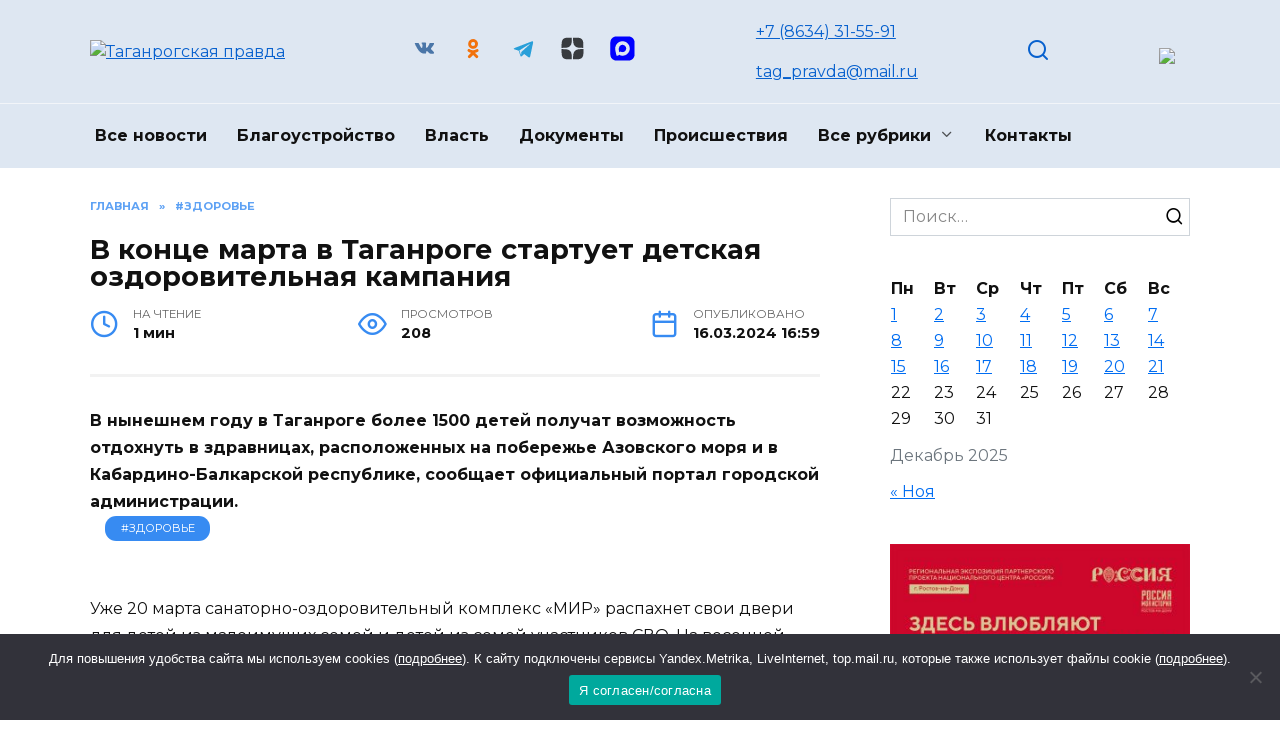

--- FILE ---
content_type: text/html; charset=UTF-8
request_url: https://taganrogprav.ru/v-koncze-marta-v-taganroge-startuet-detskaya-ozdorovitelnaya-kampaniya/
body_size: 19594
content:
<!doctype html>
<html dir="ltr" lang="ru-RU" prefix="og: https://ogp.me/ns#">
<head>
	<meta charset="UTF-8">
	<meta name="viewport" content="width=device-width, initial-scale=1">

	<title>В конце марта в Таганроге стартует детская оздоровительная кампания</title>
	<style>img:is([sizes="auto" i], [sizes^="auto," i]) { contain-intrinsic-size: 3000px 1500px }</style>
	
		<!-- All in One SEO 4.7.7 - aioseo.com -->
	<meta name="description" content="В нынешнем году в Таганроге более 1500 детей получат возможность отдохнуть в здравницах, расположенных на побережье Азовского моря" />
	<meta name="robots" content="max-image-preview:large" />
	<meta name="author" content="admin"/>
	<link rel="canonical" href="https://taganrogprav.ru/v-koncze-marta-v-taganroge-startuet-detskaya-ozdorovitelnaya-kampaniya/" />
	<meta name="generator" content="All in One SEO (AIOSEO) 4.7.7" />
		<meta property="og:locale" content="ru_RU" />
		<meta property="og:site_name" content="Таганрогская правда - Новости Таганрога" />
		<meta property="og:type" content="article" />
		<meta property="og:title" content="В конце марта в Таганроге стартует детская оздоровительная кампания" />
		<meta property="og:description" content="В нынешнем году в Таганроге более 1500 детей получат возможность отдохнуть в здравницах, расположенных на побережье Азовского моря" />
		<meta property="og:url" content="https://taganrogprav.ru/v-koncze-marta-v-taganroge-startuet-detskaya-ozdorovitelnaya-kampaniya/" />
		<meta property="article:published_time" content="2024-03-16T13:59:35+00:00" />
		<meta property="article:modified_time" content="2024-03-16T13:59:36+00:00" />
		<meta name="twitter:card" content="summary_large_image" />
		<meta name="twitter:title" content="В конце марта в Таганроге стартует детская оздоровительная кампания" />
		<meta name="twitter:description" content="В нынешнем году в Таганроге более 1500 детей получат возможность отдохнуть в здравницах, расположенных на побережье Азовского моря" />
		<script type="application/ld+json" class="aioseo-schema">
			{"@context":"https:\/\/schema.org","@graph":[{"@type":"BlogPosting","@id":"https:\/\/taganrogprav.ru\/v-koncze-marta-v-taganroge-startuet-detskaya-ozdorovitelnaya-kampaniya\/#blogposting","name":"\u0412 \u043a\u043e\u043d\u0446\u0435 \u043c\u0430\u0440\u0442\u0430 \u0432 \u0422\u0430\u0433\u0430\u043d\u0440\u043e\u0433\u0435 \u0441\u0442\u0430\u0440\u0442\u0443\u0435\u0442 \u0434\u0435\u0442\u0441\u043a\u0430\u044f \u043e\u0437\u0434\u043e\u0440\u043e\u0432\u0438\u0442\u0435\u043b\u044c\u043d\u0430\u044f \u043a\u0430\u043c\u043f\u0430\u043d\u0438\u044f","headline":"\u0412 \u043a\u043e\u043d\u0446\u0435 \u043c\u0430\u0440\u0442\u0430 \u0432 \u0422\u0430\u0433\u0430\u043d\u0440\u043e\u0433\u0435 \u0441\u0442\u0430\u0440\u0442\u0443\u0435\u0442 \u0434\u0435\u0442\u0441\u043a\u0430\u044f \u043e\u0437\u0434\u043e\u0440\u043e\u0432\u0438\u0442\u0435\u043b\u044c\u043d\u0430\u044f \u043a\u0430\u043c\u043f\u0430\u043d\u0438\u044f","author":{"@id":"https:\/\/taganrogprav.ru\/author\/admin\/#author"},"publisher":{"@id":"https:\/\/taganrogprav.ru\/#organization"},"image":{"@type":"ImageObject","url":"https:\/\/taganrogprav.ru\/wp-content\/uploads\/2024\/03\/1lager.jpg","width":1024,"height":682},"datePublished":"2024-03-16T16:59:35+03:00","dateModified":"2024-03-16T16:59:36+03:00","inLanguage":"ru-RU","mainEntityOfPage":{"@id":"https:\/\/taganrogprav.ru\/v-koncze-marta-v-taganroge-startuet-detskaya-ozdorovitelnaya-kampaniya\/#webpage"},"isPartOf":{"@id":"https:\/\/taganrogprav.ru\/v-koncze-marta-v-taganroge-startuet-detskaya-ozdorovitelnaya-kampaniya\/#webpage"},"articleSection":"#\u0417\u0434\u043e\u0440\u043e\u0432\u044c\u0435, \u041d\u043e\u0432\u043e\u0441\u0442\u0438 \u0422\u0430\u0433\u0430\u043d\u0440\u043e\u0433\u0430, \u0434\u0435\u0442\u0438, \u043d\u043e\u0432\u043e\u0441\u0442\u0438, \u0422\u0430\u0433\u0430\u043d\u0440\u043e\u0433"},{"@type":"BreadcrumbList","@id":"https:\/\/taganrogprav.ru\/v-koncze-marta-v-taganroge-startuet-detskaya-ozdorovitelnaya-kampaniya\/#breadcrumblist","itemListElement":[{"@type":"ListItem","@id":"https:\/\/taganrogprav.ru\/#listItem","position":1,"name":"\u0413\u043b\u0430\u0432\u043d\u0430\u044f \u0441\u0442\u0440\u0430\u043d\u0438\u0446\u0430","item":"https:\/\/taganrogprav.ru\/","nextItem":{"@type":"ListItem","@id":"https:\/\/taganrogprav.ru\/v-koncze-marta-v-taganroge-startuet-detskaya-ozdorovitelnaya-kampaniya\/#listItem","name":"\u0412 \u043a\u043e\u043d\u0446\u0435 \u043c\u0430\u0440\u0442\u0430 \u0432 \u0422\u0430\u0433\u0430\u043d\u0440\u043e\u0433\u0435 \u0441\u0442\u0430\u0440\u0442\u0443\u0435\u0442 \u0434\u0435\u0442\u0441\u043a\u0430\u044f \u043e\u0437\u0434\u043e\u0440\u043e\u0432\u0438\u0442\u0435\u043b\u044c\u043d\u0430\u044f \u043a\u0430\u043c\u043f\u0430\u043d\u0438\u044f"}},{"@type":"ListItem","@id":"https:\/\/taganrogprav.ru\/v-koncze-marta-v-taganroge-startuet-detskaya-ozdorovitelnaya-kampaniya\/#listItem","position":2,"name":"\u0412 \u043a\u043e\u043d\u0446\u0435 \u043c\u0430\u0440\u0442\u0430 \u0432 \u0422\u0430\u0433\u0430\u043d\u0440\u043e\u0433\u0435 \u0441\u0442\u0430\u0440\u0442\u0443\u0435\u0442 \u0434\u0435\u0442\u0441\u043a\u0430\u044f \u043e\u0437\u0434\u043e\u0440\u043e\u0432\u0438\u0442\u0435\u043b\u044c\u043d\u0430\u044f \u043a\u0430\u043c\u043f\u0430\u043d\u0438\u044f","previousItem":{"@type":"ListItem","@id":"https:\/\/taganrogprav.ru\/#listItem","name":"\u0413\u043b\u0430\u0432\u043d\u0430\u044f \u0441\u0442\u0440\u0430\u043d\u0438\u0446\u0430"}}]},{"@type":"Organization","@id":"https:\/\/taganrogprav.ru\/#organization","name":"\u0422\u0430\u0433\u0430\u043d\u0440\u043e\u0433\u0441\u043a\u0430\u044f \u043f\u0440\u0430\u0432\u0434\u0430","description":"\u041d\u043e\u0432\u043e\u0441\u0442\u0438 \u0422\u0430\u0433\u0430\u043d\u0440\u043e\u0433\u0430","url":"https:\/\/taganrogprav.ru\/"},{"@type":"Person","@id":"https:\/\/taganrogprav.ru\/author\/admin\/#author","url":"https:\/\/taganrogprav.ru\/author\/admin\/","name":"admin","image":{"@type":"ImageObject","@id":"https:\/\/taganrogprav.ru\/v-koncze-marta-v-taganroge-startuet-detskaya-ozdorovitelnaya-kampaniya\/#authorImage","url":"https:\/\/secure.gravatar.com\/avatar\/5139801f7f81ed8d9864da83162a8d97?s=96&d=mm&r=g","width":96,"height":96,"caption":"admin"}},{"@type":"WebPage","@id":"https:\/\/taganrogprav.ru\/v-koncze-marta-v-taganroge-startuet-detskaya-ozdorovitelnaya-kampaniya\/#webpage","url":"https:\/\/taganrogprav.ru\/v-koncze-marta-v-taganroge-startuet-detskaya-ozdorovitelnaya-kampaniya\/","name":"\u0412 \u043a\u043e\u043d\u0446\u0435 \u043c\u0430\u0440\u0442\u0430 \u0432 \u0422\u0430\u0433\u0430\u043d\u0440\u043e\u0433\u0435 \u0441\u0442\u0430\u0440\u0442\u0443\u0435\u0442 \u0434\u0435\u0442\u0441\u043a\u0430\u044f \u043e\u0437\u0434\u043e\u0440\u043e\u0432\u0438\u0442\u0435\u043b\u044c\u043d\u0430\u044f \u043a\u0430\u043c\u043f\u0430\u043d\u0438\u044f","description":"\u0412 \u043d\u044b\u043d\u0435\u0448\u043d\u0435\u043c \u0433\u043e\u0434\u0443 \u0432 \u0422\u0430\u0433\u0430\u043d\u0440\u043e\u0433\u0435 \u0431\u043e\u043b\u0435\u0435 1500 \u0434\u0435\u0442\u0435\u0439 \u043f\u043e\u043b\u0443\u0447\u0430\u0442 \u0432\u043e\u0437\u043c\u043e\u0436\u043d\u043e\u0441\u0442\u044c \u043e\u0442\u0434\u043e\u0445\u043d\u0443\u0442\u044c \u0432 \u0437\u0434\u0440\u0430\u0432\u043d\u0438\u0446\u0430\u0445, \u0440\u0430\u0441\u043f\u043e\u043b\u043e\u0436\u0435\u043d\u043d\u044b\u0445 \u043d\u0430 \u043f\u043e\u0431\u0435\u0440\u0435\u0436\u044c\u0435 \u0410\u0437\u043e\u0432\u0441\u043a\u043e\u0433\u043e \u043c\u043e\u0440\u044f","inLanguage":"ru-RU","isPartOf":{"@id":"https:\/\/taganrogprav.ru\/#website"},"breadcrumb":{"@id":"https:\/\/taganrogprav.ru\/v-koncze-marta-v-taganroge-startuet-detskaya-ozdorovitelnaya-kampaniya\/#breadcrumblist"},"author":{"@id":"https:\/\/taganrogprav.ru\/author\/admin\/#author"},"creator":{"@id":"https:\/\/taganrogprav.ru\/author\/admin\/#author"},"image":{"@type":"ImageObject","url":"https:\/\/taganrogprav.ru\/wp-content\/uploads\/2024\/03\/1lager.jpg","@id":"https:\/\/taganrogprav.ru\/v-koncze-marta-v-taganroge-startuet-detskaya-ozdorovitelnaya-kampaniya\/#mainImage","width":1024,"height":682},"primaryImageOfPage":{"@id":"https:\/\/taganrogprav.ru\/v-koncze-marta-v-taganroge-startuet-detskaya-ozdorovitelnaya-kampaniya\/#mainImage"},"datePublished":"2024-03-16T16:59:35+03:00","dateModified":"2024-03-16T16:59:36+03:00"},{"@type":"WebSite","@id":"https:\/\/taganrogprav.ru\/#website","url":"https:\/\/taganrogprav.ru\/","name":"\u0422\u0430\u0433\u0430\u043d\u0440\u043e\u0433\u0441\u043a\u0430\u044f \u043f\u0440\u0430\u0432\u0434\u0430","description":"\u041d\u043e\u0432\u043e\u0441\u0442\u0438 \u0422\u0430\u0433\u0430\u043d\u0440\u043e\u0433\u0430","inLanguage":"ru-RU","publisher":{"@id":"https:\/\/taganrogprav.ru\/#organization"}}]}
		</script>
		<!-- All in One SEO -->

<link rel='dns-prefetch' href='//fonts.googleapis.com' />
<link rel="alternate" type="application/rss+xml" title="Таганрогская правда &raquo; Лента комментариев к &laquo;В конце марта в Таганроге стартует детская оздоровительная кампания&raquo;" href="https://taganrogprav.ru/v-koncze-marta-v-taganroge-startuet-detskaya-ozdorovitelnaya-kampaniya/feed/" />
<script type="text/javascript">
/* <![CDATA[ */
window._wpemojiSettings = {"baseUrl":"https:\/\/s.w.org\/images\/core\/emoji\/15.0.3\/72x72\/","ext":".png","svgUrl":"https:\/\/s.w.org\/images\/core\/emoji\/15.0.3\/svg\/","svgExt":".svg","source":{"concatemoji":"https:\/\/taganrogprav.ru\/wp-includes\/js\/wp-emoji-release.min.js?ver=6.7.4"}};
/*! This file is auto-generated */
!function(i,n){var o,s,e;function c(e){try{var t={supportTests:e,timestamp:(new Date).valueOf()};sessionStorage.setItem(o,JSON.stringify(t))}catch(e){}}function p(e,t,n){e.clearRect(0,0,e.canvas.width,e.canvas.height),e.fillText(t,0,0);var t=new Uint32Array(e.getImageData(0,0,e.canvas.width,e.canvas.height).data),r=(e.clearRect(0,0,e.canvas.width,e.canvas.height),e.fillText(n,0,0),new Uint32Array(e.getImageData(0,0,e.canvas.width,e.canvas.height).data));return t.every(function(e,t){return e===r[t]})}function u(e,t,n){switch(t){case"flag":return n(e,"\ud83c\udff3\ufe0f\u200d\u26a7\ufe0f","\ud83c\udff3\ufe0f\u200b\u26a7\ufe0f")?!1:!n(e,"\ud83c\uddfa\ud83c\uddf3","\ud83c\uddfa\u200b\ud83c\uddf3")&&!n(e,"\ud83c\udff4\udb40\udc67\udb40\udc62\udb40\udc65\udb40\udc6e\udb40\udc67\udb40\udc7f","\ud83c\udff4\u200b\udb40\udc67\u200b\udb40\udc62\u200b\udb40\udc65\u200b\udb40\udc6e\u200b\udb40\udc67\u200b\udb40\udc7f");case"emoji":return!n(e,"\ud83d\udc26\u200d\u2b1b","\ud83d\udc26\u200b\u2b1b")}return!1}function f(e,t,n){var r="undefined"!=typeof WorkerGlobalScope&&self instanceof WorkerGlobalScope?new OffscreenCanvas(300,150):i.createElement("canvas"),a=r.getContext("2d",{willReadFrequently:!0}),o=(a.textBaseline="top",a.font="600 32px Arial",{});return e.forEach(function(e){o[e]=t(a,e,n)}),o}function t(e){var t=i.createElement("script");t.src=e,t.defer=!0,i.head.appendChild(t)}"undefined"!=typeof Promise&&(o="wpEmojiSettingsSupports",s=["flag","emoji"],n.supports={everything:!0,everythingExceptFlag:!0},e=new Promise(function(e){i.addEventListener("DOMContentLoaded",e,{once:!0})}),new Promise(function(t){var n=function(){try{var e=JSON.parse(sessionStorage.getItem(o));if("object"==typeof e&&"number"==typeof e.timestamp&&(new Date).valueOf()<e.timestamp+604800&&"object"==typeof e.supportTests)return e.supportTests}catch(e){}return null}();if(!n){if("undefined"!=typeof Worker&&"undefined"!=typeof OffscreenCanvas&&"undefined"!=typeof URL&&URL.createObjectURL&&"undefined"!=typeof Blob)try{var e="postMessage("+f.toString()+"("+[JSON.stringify(s),u.toString(),p.toString()].join(",")+"));",r=new Blob([e],{type:"text/javascript"}),a=new Worker(URL.createObjectURL(r),{name:"wpTestEmojiSupports"});return void(a.onmessage=function(e){c(n=e.data),a.terminate(),t(n)})}catch(e){}c(n=f(s,u,p))}t(n)}).then(function(e){for(var t in e)n.supports[t]=e[t],n.supports.everything=n.supports.everything&&n.supports[t],"flag"!==t&&(n.supports.everythingExceptFlag=n.supports.everythingExceptFlag&&n.supports[t]);n.supports.everythingExceptFlag=n.supports.everythingExceptFlag&&!n.supports.flag,n.DOMReady=!1,n.readyCallback=function(){n.DOMReady=!0}}).then(function(){return e}).then(function(){var e;n.supports.everything||(n.readyCallback(),(e=n.source||{}).concatemoji?t(e.concatemoji):e.wpemoji&&e.twemoji&&(t(e.twemoji),t(e.wpemoji)))}))}((window,document),window._wpemojiSettings);
/* ]]> */
</script>
<link rel='stylesheet' id='gglcptch-css' href='https://taganrogprav.ru/wp-content/plugins/google-captcha/css/gglcptch.css?ver=1.78'  media='all' />
<style id='wp-emoji-styles-inline-css' type='text/css'>

	img.wp-smiley, img.emoji {
		display: inline !important;
		border: none !important;
		box-shadow: none !important;
		height: 1em !important;
		width: 1em !important;
		margin: 0 0.07em !important;
		vertical-align: -0.1em !important;
		background: none !important;
		padding: 0 !important;
	}
</style>
<link rel='stylesheet' id='wp-block-library-css' href='https://taganrogprav.ru/wp-includes/css/dist/block-library/style.min.css?ver=6.7.4'  media='all' />
<style id='wp-block-library-theme-inline-css' type='text/css'>
.wp-block-audio :where(figcaption){color:#555;font-size:13px;text-align:center}.is-dark-theme .wp-block-audio :where(figcaption){color:#ffffffa6}.wp-block-audio{margin:0 0 1em}.wp-block-code{border:1px solid #ccc;border-radius:4px;font-family:Menlo,Consolas,monaco,monospace;padding:.8em 1em}.wp-block-embed :where(figcaption){color:#555;font-size:13px;text-align:center}.is-dark-theme .wp-block-embed :where(figcaption){color:#ffffffa6}.wp-block-embed{margin:0 0 1em}.blocks-gallery-caption{color:#555;font-size:13px;text-align:center}.is-dark-theme .blocks-gallery-caption{color:#ffffffa6}:root :where(.wp-block-image figcaption){color:#555;font-size:13px;text-align:center}.is-dark-theme :root :where(.wp-block-image figcaption){color:#ffffffa6}.wp-block-image{margin:0 0 1em}.wp-block-pullquote{border-bottom:4px solid;border-top:4px solid;color:currentColor;margin-bottom:1.75em}.wp-block-pullquote cite,.wp-block-pullquote footer,.wp-block-pullquote__citation{color:currentColor;font-size:.8125em;font-style:normal;text-transform:uppercase}.wp-block-quote{border-left:.25em solid;margin:0 0 1.75em;padding-left:1em}.wp-block-quote cite,.wp-block-quote footer{color:currentColor;font-size:.8125em;font-style:normal;position:relative}.wp-block-quote:where(.has-text-align-right){border-left:none;border-right:.25em solid;padding-left:0;padding-right:1em}.wp-block-quote:where(.has-text-align-center){border:none;padding-left:0}.wp-block-quote.is-large,.wp-block-quote.is-style-large,.wp-block-quote:where(.is-style-plain){border:none}.wp-block-search .wp-block-search__label{font-weight:700}.wp-block-search__button{border:1px solid #ccc;padding:.375em .625em}:where(.wp-block-group.has-background){padding:1.25em 2.375em}.wp-block-separator.has-css-opacity{opacity:.4}.wp-block-separator{border:none;border-bottom:2px solid;margin-left:auto;margin-right:auto}.wp-block-separator.has-alpha-channel-opacity{opacity:1}.wp-block-separator:not(.is-style-wide):not(.is-style-dots){width:100px}.wp-block-separator.has-background:not(.is-style-dots){border-bottom:none;height:1px}.wp-block-separator.has-background:not(.is-style-wide):not(.is-style-dots){height:2px}.wp-block-table{margin:0 0 1em}.wp-block-table td,.wp-block-table th{word-break:normal}.wp-block-table :where(figcaption){color:#555;font-size:13px;text-align:center}.is-dark-theme .wp-block-table :where(figcaption){color:#ffffffa6}.wp-block-video :where(figcaption){color:#555;font-size:13px;text-align:center}.is-dark-theme .wp-block-video :where(figcaption){color:#ffffffa6}.wp-block-video{margin:0 0 1em}:root :where(.wp-block-template-part.has-background){margin-bottom:0;margin-top:0;padding:1.25em 2.375em}
</style>
<style id='classic-theme-styles-inline-css' type='text/css'>
/*! This file is auto-generated */
.wp-block-button__link{color:#fff;background-color:#32373c;border-radius:9999px;box-shadow:none;text-decoration:none;padding:calc(.667em + 2px) calc(1.333em + 2px);font-size:1.125em}.wp-block-file__button{background:#32373c;color:#fff;text-decoration:none}
</style>
<style id='global-styles-inline-css' type='text/css'>
:root{--wp--preset--aspect-ratio--square: 1;--wp--preset--aspect-ratio--4-3: 4/3;--wp--preset--aspect-ratio--3-4: 3/4;--wp--preset--aspect-ratio--3-2: 3/2;--wp--preset--aspect-ratio--2-3: 2/3;--wp--preset--aspect-ratio--16-9: 16/9;--wp--preset--aspect-ratio--9-16: 9/16;--wp--preset--color--black: #000000;--wp--preset--color--cyan-bluish-gray: #abb8c3;--wp--preset--color--white: #ffffff;--wp--preset--color--pale-pink: #f78da7;--wp--preset--color--vivid-red: #cf2e2e;--wp--preset--color--luminous-vivid-orange: #ff6900;--wp--preset--color--luminous-vivid-amber: #fcb900;--wp--preset--color--light-green-cyan: #7bdcb5;--wp--preset--color--vivid-green-cyan: #00d084;--wp--preset--color--pale-cyan-blue: #8ed1fc;--wp--preset--color--vivid-cyan-blue: #0693e3;--wp--preset--color--vivid-purple: #9b51e0;--wp--preset--gradient--vivid-cyan-blue-to-vivid-purple: linear-gradient(135deg,rgba(6,147,227,1) 0%,rgb(155,81,224) 100%);--wp--preset--gradient--light-green-cyan-to-vivid-green-cyan: linear-gradient(135deg,rgb(122,220,180) 0%,rgb(0,208,130) 100%);--wp--preset--gradient--luminous-vivid-amber-to-luminous-vivid-orange: linear-gradient(135deg,rgba(252,185,0,1) 0%,rgba(255,105,0,1) 100%);--wp--preset--gradient--luminous-vivid-orange-to-vivid-red: linear-gradient(135deg,rgba(255,105,0,1) 0%,rgb(207,46,46) 100%);--wp--preset--gradient--very-light-gray-to-cyan-bluish-gray: linear-gradient(135deg,rgb(238,238,238) 0%,rgb(169,184,195) 100%);--wp--preset--gradient--cool-to-warm-spectrum: linear-gradient(135deg,rgb(74,234,220) 0%,rgb(151,120,209) 20%,rgb(207,42,186) 40%,rgb(238,44,130) 60%,rgb(251,105,98) 80%,rgb(254,248,76) 100%);--wp--preset--gradient--blush-light-purple: linear-gradient(135deg,rgb(255,206,236) 0%,rgb(152,150,240) 100%);--wp--preset--gradient--blush-bordeaux: linear-gradient(135deg,rgb(254,205,165) 0%,rgb(254,45,45) 50%,rgb(107,0,62) 100%);--wp--preset--gradient--luminous-dusk: linear-gradient(135deg,rgb(255,203,112) 0%,rgb(199,81,192) 50%,rgb(65,88,208) 100%);--wp--preset--gradient--pale-ocean: linear-gradient(135deg,rgb(255,245,203) 0%,rgb(182,227,212) 50%,rgb(51,167,181) 100%);--wp--preset--gradient--electric-grass: linear-gradient(135deg,rgb(202,248,128) 0%,rgb(113,206,126) 100%);--wp--preset--gradient--midnight: linear-gradient(135deg,rgb(2,3,129) 0%,rgb(40,116,252) 100%);--wp--preset--font-size--small: 19.5px;--wp--preset--font-size--medium: 20px;--wp--preset--font-size--large: 36.5px;--wp--preset--font-size--x-large: 42px;--wp--preset--font-size--normal: 22px;--wp--preset--font-size--huge: 49.5px;--wp--preset--spacing--20: 0.44rem;--wp--preset--spacing--30: 0.67rem;--wp--preset--spacing--40: 1rem;--wp--preset--spacing--50: 1.5rem;--wp--preset--spacing--60: 2.25rem;--wp--preset--spacing--70: 3.38rem;--wp--preset--spacing--80: 5.06rem;--wp--preset--shadow--natural: 6px 6px 9px rgba(0, 0, 0, 0.2);--wp--preset--shadow--deep: 12px 12px 50px rgba(0, 0, 0, 0.4);--wp--preset--shadow--sharp: 6px 6px 0px rgba(0, 0, 0, 0.2);--wp--preset--shadow--outlined: 6px 6px 0px -3px rgba(255, 255, 255, 1), 6px 6px rgba(0, 0, 0, 1);--wp--preset--shadow--crisp: 6px 6px 0px rgba(0, 0, 0, 1);}:where(.is-layout-flex){gap: 0.5em;}:where(.is-layout-grid){gap: 0.5em;}body .is-layout-flex{display: flex;}.is-layout-flex{flex-wrap: wrap;align-items: center;}.is-layout-flex > :is(*, div){margin: 0;}body .is-layout-grid{display: grid;}.is-layout-grid > :is(*, div){margin: 0;}:where(.wp-block-columns.is-layout-flex){gap: 2em;}:where(.wp-block-columns.is-layout-grid){gap: 2em;}:where(.wp-block-post-template.is-layout-flex){gap: 1.25em;}:where(.wp-block-post-template.is-layout-grid){gap: 1.25em;}.has-black-color{color: var(--wp--preset--color--black) !important;}.has-cyan-bluish-gray-color{color: var(--wp--preset--color--cyan-bluish-gray) !important;}.has-white-color{color: var(--wp--preset--color--white) !important;}.has-pale-pink-color{color: var(--wp--preset--color--pale-pink) !important;}.has-vivid-red-color{color: var(--wp--preset--color--vivid-red) !important;}.has-luminous-vivid-orange-color{color: var(--wp--preset--color--luminous-vivid-orange) !important;}.has-luminous-vivid-amber-color{color: var(--wp--preset--color--luminous-vivid-amber) !important;}.has-light-green-cyan-color{color: var(--wp--preset--color--light-green-cyan) !important;}.has-vivid-green-cyan-color{color: var(--wp--preset--color--vivid-green-cyan) !important;}.has-pale-cyan-blue-color{color: var(--wp--preset--color--pale-cyan-blue) !important;}.has-vivid-cyan-blue-color{color: var(--wp--preset--color--vivid-cyan-blue) !important;}.has-vivid-purple-color{color: var(--wp--preset--color--vivid-purple) !important;}.has-black-background-color{background-color: var(--wp--preset--color--black) !important;}.has-cyan-bluish-gray-background-color{background-color: var(--wp--preset--color--cyan-bluish-gray) !important;}.has-white-background-color{background-color: var(--wp--preset--color--white) !important;}.has-pale-pink-background-color{background-color: var(--wp--preset--color--pale-pink) !important;}.has-vivid-red-background-color{background-color: var(--wp--preset--color--vivid-red) !important;}.has-luminous-vivid-orange-background-color{background-color: var(--wp--preset--color--luminous-vivid-orange) !important;}.has-luminous-vivid-amber-background-color{background-color: var(--wp--preset--color--luminous-vivid-amber) !important;}.has-light-green-cyan-background-color{background-color: var(--wp--preset--color--light-green-cyan) !important;}.has-vivid-green-cyan-background-color{background-color: var(--wp--preset--color--vivid-green-cyan) !important;}.has-pale-cyan-blue-background-color{background-color: var(--wp--preset--color--pale-cyan-blue) !important;}.has-vivid-cyan-blue-background-color{background-color: var(--wp--preset--color--vivid-cyan-blue) !important;}.has-vivid-purple-background-color{background-color: var(--wp--preset--color--vivid-purple) !important;}.has-black-border-color{border-color: var(--wp--preset--color--black) !important;}.has-cyan-bluish-gray-border-color{border-color: var(--wp--preset--color--cyan-bluish-gray) !important;}.has-white-border-color{border-color: var(--wp--preset--color--white) !important;}.has-pale-pink-border-color{border-color: var(--wp--preset--color--pale-pink) !important;}.has-vivid-red-border-color{border-color: var(--wp--preset--color--vivid-red) !important;}.has-luminous-vivid-orange-border-color{border-color: var(--wp--preset--color--luminous-vivid-orange) !important;}.has-luminous-vivid-amber-border-color{border-color: var(--wp--preset--color--luminous-vivid-amber) !important;}.has-light-green-cyan-border-color{border-color: var(--wp--preset--color--light-green-cyan) !important;}.has-vivid-green-cyan-border-color{border-color: var(--wp--preset--color--vivid-green-cyan) !important;}.has-pale-cyan-blue-border-color{border-color: var(--wp--preset--color--pale-cyan-blue) !important;}.has-vivid-cyan-blue-border-color{border-color: var(--wp--preset--color--vivid-cyan-blue) !important;}.has-vivid-purple-border-color{border-color: var(--wp--preset--color--vivid-purple) !important;}.has-vivid-cyan-blue-to-vivid-purple-gradient-background{background: var(--wp--preset--gradient--vivid-cyan-blue-to-vivid-purple) !important;}.has-light-green-cyan-to-vivid-green-cyan-gradient-background{background: var(--wp--preset--gradient--light-green-cyan-to-vivid-green-cyan) !important;}.has-luminous-vivid-amber-to-luminous-vivid-orange-gradient-background{background: var(--wp--preset--gradient--luminous-vivid-amber-to-luminous-vivid-orange) !important;}.has-luminous-vivid-orange-to-vivid-red-gradient-background{background: var(--wp--preset--gradient--luminous-vivid-orange-to-vivid-red) !important;}.has-very-light-gray-to-cyan-bluish-gray-gradient-background{background: var(--wp--preset--gradient--very-light-gray-to-cyan-bluish-gray) !important;}.has-cool-to-warm-spectrum-gradient-background{background: var(--wp--preset--gradient--cool-to-warm-spectrum) !important;}.has-blush-light-purple-gradient-background{background: var(--wp--preset--gradient--blush-light-purple) !important;}.has-blush-bordeaux-gradient-background{background: var(--wp--preset--gradient--blush-bordeaux) !important;}.has-luminous-dusk-gradient-background{background: var(--wp--preset--gradient--luminous-dusk) !important;}.has-pale-ocean-gradient-background{background: var(--wp--preset--gradient--pale-ocean) !important;}.has-electric-grass-gradient-background{background: var(--wp--preset--gradient--electric-grass) !important;}.has-midnight-gradient-background{background: var(--wp--preset--gradient--midnight) !important;}.has-small-font-size{font-size: var(--wp--preset--font-size--small) !important;}.has-medium-font-size{font-size: var(--wp--preset--font-size--medium) !important;}.has-large-font-size{font-size: var(--wp--preset--font-size--large) !important;}.has-x-large-font-size{font-size: var(--wp--preset--font-size--x-large) !important;}
:where(.wp-block-post-template.is-layout-flex){gap: 1.25em;}:where(.wp-block-post-template.is-layout-grid){gap: 1.25em;}
:where(.wp-block-columns.is-layout-flex){gap: 2em;}:where(.wp-block-columns.is-layout-grid){gap: 2em;}
:root :where(.wp-block-pullquote){font-size: 1.5em;line-height: 1.6;}
</style>
<link rel='stylesheet' id='cookie-notice-front-css' href='https://taganrogprav.ru/wp-content/plugins/cookie-notice/css/front.min.css?ver=2.5.4'  media='all' />
<link rel='stylesheet' id='google-fonts-css' href='https://fonts.googleapis.com/css?family=Montserrat%3A400%2C400i%2C700&#038;subset=cyrillic&#038;display=swap&#038;ver=6.7.4'  media='all' />
<link rel='stylesheet' id='reboot-style-css' href='https://taganrogprav.ru/wp-content/themes/reboot/assets/css/style.min.css?ver=1.5.5'  media='all' />
<link rel='stylesheet' id='reboot-style-child-css' href='https://taganrogprav.ru/wp-content/themes/reboot_child/style.css?ver=6.7.4'  media='all' />
<link rel='stylesheet' id='Reboot-child-css' href='https://taganrogprav.ru/wp-content/themes/reboot_child/custom.css?ver=1707404251'  media='all' />
<script type="text/javascript" id="cookie-notice-front-js-before">
/* <![CDATA[ */
var cnArgs = {"ajaxUrl":"https:\/\/taganrogprav.ru\/wp-admin\/admin-ajax.php","nonce":"431b98ab51","hideEffect":"fade","position":"bottom","onScroll":false,"onScrollOffset":100,"onClick":false,"cookieName":"cookie_notice_accepted","cookieTime":2592000,"cookieTimeRejected":2592000,"globalCookie":false,"redirection":false,"cache":true,"revokeCookies":false,"revokeCookiesOpt":"automatic"};
/* ]]> */
</script>
<script type="text/javascript" src="https://taganrogprav.ru/wp-content/plugins/cookie-notice/js/front.min.js?ver=2.5.4" id="cookie-notice-front-js"></script>
<script type="text/javascript" src="https://taganrogprav.ru/wp-includes/js/jquery/jquery.min.js?ver=3.7.1" id="jquery-core-js"></script>
<script type="text/javascript" src="https://taganrogprav.ru/wp-includes/js/jquery/jquery-migrate.min.js?ver=3.4.1" id="jquery-migrate-js"></script>
<link rel="https://api.w.org/" href="https://taganrogprav.ru/wp-json/" /><link rel="alternate" title="JSON" type="application/json" href="https://taganrogprav.ru/wp-json/wp/v2/posts/169256" /><link rel="EditURI" type="application/rsd+xml" title="RSD" href="https://taganrogprav.ru/xmlrpc.php?rsd" />
<meta name="generator" content="WordPress 6.7.4" />
<link rel='shortlink' href='https://taganrogprav.ru/?p=169256' />
<link rel="alternate" title="oEmbed (JSON)" type="application/json+oembed" href="https://taganrogprav.ru/wp-json/oembed/1.0/embed?url=https%3A%2F%2Ftaganrogprav.ru%2Fv-koncze-marta-v-taganroge-startuet-detskaya-ozdorovitelnaya-kampaniya%2F" />
<link rel="alternate" title="oEmbed (XML)" type="text/xml+oembed" href="https://taganrogprav.ru/wp-json/oembed/1.0/embed?url=https%3A%2F%2Ftaganrogprav.ru%2Fv-koncze-marta-v-taganroge-startuet-detskaya-ozdorovitelnaya-kampaniya%2F&#038;format=xml" />
<link rel="preload" href="https://taganrogprav.ru/wp-content/themes/reboot/assets/fonts/wpshop-core.ttf" as="font" crossorigin><script>var fixed_main_menu = 'yes';</script><link rel="prefetch" href="https://taganrogprav.ru/wp-content/uploads/2024/03/1lager.jpg" as="image" crossorigin>
    <style>.site-logotype{max-width:300px}.site-logotype img{max-height:165px}.scrolltop:before{color:#ff3030}::selection, .card-slider__category, .card-slider-container .swiper-pagination-bullet-active, .post-card--grid .post-card__thumbnail:before, .post-card:not(.post-card--small) .post-card__thumbnail a:before, .post-card:not(.post-card--small) .post-card__category,  .post-box--high .post-box__category span, .post-box--wide .post-box__category span, .page-separator, .pagination .nav-links .page-numbers:not(.dots):not(.current):before, .btn, .btn-primary:hover, .btn-primary:not(:disabled):not(.disabled).active, .btn-primary:not(:disabled):not(.disabled):active, .show>.btn-primary.dropdown-toggle, .comment-respond .form-submit input, .page-links__item:hover{background-color:#378bf2}.entry-image--big .entry-image__body .post-card__category a, .home-text ul:not([class])>li:before, .home-text ul.wp-block-list>li:before, .page-content ul:not([class])>li:before, .page-content ul.wp-block-list>li:before, .taxonomy-description ul:not([class])>li:before, .taxonomy-description ul.wp-block-list>li:before, .widget-area .widget_categories ul.menu li a:before, .widget-area .widget_categories ul.menu li span:before, .widget-area .widget_categories>ul li a:before, .widget-area .widget_categories>ul li span:before, .widget-area .widget_nav_menu ul.menu li a:before, .widget-area .widget_nav_menu ul.menu li span:before, .widget-area .widget_nav_menu>ul li a:before, .widget-area .widget_nav_menu>ul li span:before, .page-links .page-numbers:not(.dots):not(.current):before, .page-links .post-page-numbers:not(.dots):not(.current):before, .pagination .nav-links .page-numbers:not(.dots):not(.current):before, .pagination .nav-links .post-page-numbers:not(.dots):not(.current):before, .entry-image--full .entry-image__body .post-card__category a, .entry-image--fullscreen .entry-image__body .post-card__category a, .entry-image--wide .entry-image__body .post-card__category a{background-color:#378bf2}.comment-respond input:focus, select:focus, textarea:focus, .post-card--grid.post-card--thumbnail-no, .post-card--standard:after, .post-card--related.post-card--thumbnail-no:hover, .spoiler-box, .btn-primary, .btn-primary:hover, .btn-primary:not(:disabled):not(.disabled).active, .btn-primary:not(:disabled):not(.disabled):active, .show>.btn-primary.dropdown-toggle, .inp:focus, .entry-tag:focus, .entry-tag:hover, .search-screen .search-form .search-field:focus, .entry-content ul:not([class])>li:before, .entry-content ul.wp-block-list>li:before, .text-content ul:not([class])>li:before, .text-content ul.wp-block-list>li:before, .page-content ul:not([class])>li:before, .page-content ul.wp-block-list>li:before, .taxonomy-description ul:not([class])>li:before, .taxonomy-description ul.wp-block-list>li:before, .entry-content blockquote:not(.wpremark),
        .input:focus, input[type=color]:focus, input[type=date]:focus, input[type=datetime-local]:focus, input[type=datetime]:focus, input[type=email]:focus, input[type=month]:focus, input[type=number]:focus, input[type=password]:focus, input[type=range]:focus, input[type=search]:focus, input[type=tel]:focus, input[type=text]:focus, input[type=time]:focus, input[type=url]:focus, input[type=week]:focus, select:focus, textarea:focus{border-color:#378bf2 !important}.post-card--small .post-card__category, .post-card__author:before, .post-card__comments:before, .post-card__date:before, .post-card__like:before, .post-card__views:before, .entry-author:before, .entry-date:before, .entry-time:before, .entry-views:before, .entry-comments:before, .entry-content ol:not([class])>li:before, .entry-content ol.wp-block-list>li:before, .text-content ol:not([class])>li:before, .text-content ol.wp-block-list>li:before, .entry-content blockquote:before, .spoiler-box__title:after, .search-icon:hover:before, .search-form .search-submit:hover:before, .star-rating-item.hover,
        .comment-list .bypostauthor>.comment-body .comment-author:after,
        .breadcrumb a, .breadcrumb span,
        .search-screen .search-form .search-submit:before, 
        .star-rating--score-1:not(.hover) .star-rating-item:nth-child(1),
        .star-rating--score-2:not(.hover) .star-rating-item:nth-child(1), .star-rating--score-2:not(.hover) .star-rating-item:nth-child(2),
        .star-rating--score-3:not(.hover) .star-rating-item:nth-child(1), .star-rating--score-3:not(.hover) .star-rating-item:nth-child(2), .star-rating--score-3:not(.hover) .star-rating-item:nth-child(3),
        .star-rating--score-4:not(.hover) .star-rating-item:nth-child(1), .star-rating--score-4:not(.hover) .star-rating-item:nth-child(2), .star-rating--score-4:not(.hover) .star-rating-item:nth-child(3), .star-rating--score-4:not(.hover) .star-rating-item:nth-child(4),
        .star-rating--score-5:not(.hover) .star-rating-item:nth-child(1), .star-rating--score-5:not(.hover) .star-rating-item:nth-child(2), .star-rating--score-5:not(.hover) .star-rating-item:nth-child(3), .star-rating--score-5:not(.hover) .star-rating-item:nth-child(4), .star-rating--score-5:not(.hover) .star-rating-item:nth-child(5){color:#378bf2}.entry-content a:not(.wp-block-button__link), .entry-content a:not(.wp-block-button__link):visited, .spanlink, .comment-reply-link, .pseudo-link, .widget_calendar a, .widget_recent_comments a, .child-categories ul li a{color:#006df2}.child-categories ul li a{border-color:#006df2}a:hover, a:focus, a:active, .spanlink:hover, .entry-content a:not(.wp-block-button__link):hover, .entry-content a:not(.wp-block-button__link):focus, .entry-content a:not(.wp-block-button__link):active, .top-menu ul li>a:hover, .top-menu ul li>span:hover, .main-navigation ul li a:hover, .main-navigation ul li span:hover, .footer-navigation ul li a:hover, .footer-navigation ul li span:hover, .comment-reply-link:hover, .pseudo-link:hover, .child-categories ul li a:hover{color:#e31e24}.top-menu>ul>li>a:before, .top-menu>ul>li>span:before{background:#e31e24}.child-categories ul li a:hover, .post-box--no-thumb a:hover{border-color:#e31e24}.post-box--card:hover{box-shadow: inset 0 0 0 1px #e31e24}.post-box--card:hover{-webkit-box-shadow: inset 0 0 0 1px #e31e24}.site-header, .site-header a, .site-header .pseudo-link{color:#0861ce}.humburger span{background:#0861ce}.site-header{background-color:#dee7f2}@media (min-width: 992px){.top-menu ul li .sub-menu{background-color:#dee7f2}}.main-navigation, .main-navigation ul li .sub-menu li, .main-navigation ul li.menu-item-has-children:before, .footer-navigation, .footer-navigation ul li .sub-menu li, .footer-navigation ul li.menu-item-has-children:before{background-color:#dee7f2}.site-footer{background-color:#2b3837}.h1, h1:not(.site-title){font-size:1.7em;line-height:1;}@media (max-width: 991px){.widget-area{display: block; margin: 0 auto}}</style>
<link rel="icon" href="https://taganrogprav.ru/wp-content/uploads/2025/10/download.png" sizes="32x32" />
<link rel="icon" href="https://taganrogprav.ru/wp-content/uploads/2025/10/download.png" sizes="192x192" />
<link rel="apple-touch-icon" href="https://taganrogprav.ru/wp-content/uploads/2025/10/download.png" />
<meta name="msapplication-TileImage" content="https://taganrogprav.ru/wp-content/uploads/2025/10/download.png" />
		<style type="text/css" id="wp-custom-css">
			.post-card__category a {
color: #fff!important;
}


/* Вывести рубрику на фоне миниатюры в карточках постов снизу */
.post-card__thumbnail .post-card__category {
  top: unset;
  bottom: 15px;
}		</style>
		    <meta name="yandex-verification" content="452a860208e20b46" />


<!-- Yandex.RTB -->
<script>window.yaContextCb=window.yaContextCb||[]</script>
<script src="https://yandex.ru/ads/system/context.js" async></script></head>

<body class="post-template-default single single-post postid-169256 single-format-standard wp-embed-responsive cookies-not-set sidebar-right">



<div id="page" class="site">
    <a class="skip-link screen-reader-text" href="#content"><!--noindex-->Перейти к содержанию<!--/noindex--></a>

    <div class="search-screen-overlay js-search-screen-overlay"></div>
    <div class="search-screen js-search-screen">
        
<form role="search" method="get" class="search-form" action="https://taganrogprav.ru/">
    <label>
        <span class="screen-reader-text"><!--noindex-->Search for:<!--/noindex--></span>
        <input type="search" class="search-field" placeholder="Поиск…" value="" name="s">
    </label>
    <button type="submit" class="search-submit"></button>
</form>    </div>

    

<header id="masthead" class="site-header full" itemscope itemtype="http://schema.org/WPHeader">
    <div class="site-header-inner fixed">

        <div class="humburger js-humburger"><span></span><span></span><span></span></div>

        
<div class="site-branding">

    <div class="site-logotype"><a href="https://taganrogprav.ru/"><img src="https://taganrogprav.ru/wp-content/uploads/2024/01/cropped-19.png" width="1024" height="426" alt="Таганрогская правда"></a></div></div><!-- .site-branding -->
<div class="social-links">
    <div class="social-buttons social-buttons--square social-buttons--circle">

    <span class="social-button social-button--vkontakte js-link" data-href="aHR0cHM6Ly92ay5jb20vdGFnYW5yb2dwcmF2" data-target="_blank"></span><span class="social-button social-button--odnoklassniki js-link" data-href="aHR0cHM6Ly9vay5ydS90YWdhbnJvZ3ByYXZkYQ==" data-target="_blank"></span><span class="social-button social-button--telegram js-link" data-href="aHR0cHM6Ly90Lm1lL3RhZ3ByYXZkYQ==" data-target="_blank"></span><span class="social-button social-button--yandexzen js-link" data-href="aHR0cHM6Ly9kemVuLnJ1L3RhZ2Fucm9ncHJhdg==" data-target="_blank"></span><span class="social-button social-button--max js-link" data-href="aHR0cHM6Ly9tYXgucnUvdGFnYW5yb2dwcmF2" data-target="_blank"></span>
    </div>
</div>

                <div class="header-html-1">
                    <a class="site-description-tel" href="tel:
+78634315591"> 
+7 (8634) 31-55-91</a>
<a class="site-description-tel" href="mailto:tag_pravda@mail.ru ">tag_pravda@mail.ru</a>                </div>
                            <div class="header-search">
                    <span class="search-icon js-search-icon"></span>
                </div>
                            <div class="header-html-2">
                    <a href="/podpiska/" class="header_subscribe"><span>Подписаться на «Таганрогскую правду»</span><img src="/wp-content/uploads/2024/01/whatsapp-image-2022-12-21-at-13.00.45-3-1.jpeg" width="170px;"></a>                </div>
            
    </div>
</header><!-- #masthead -->



    
    
    <nav id="site-navigation" class="main-navigation full" itemscope itemtype="http://schema.org/SiteNavigationElement">
        <div class="main-navigation-inner fixed">
            <div class="menu-verhnee-menyu-container"><ul id="header_menu" class="menu"><li id="menu-item-165022" class="menu-item menu-item-type-post_type menu-item-object-page menu-item-165022"><a href="https://taganrogprav.ru/vse-novosti/">Все новости</a></li>
<li id="menu-item-266" class="menu-item menu-item-type-taxonomy menu-item-object-category menu-item-266"><a href="https://taganrogprav.ru/category/blagoustrojstvo/">Благоустройство</a></li>
<li id="menu-item-267" class="menu-item menu-item-type-taxonomy menu-item-object-category menu-item-267"><a href="https://taganrogprav.ru/category/vlast/">Власть</a></li>
<li id="menu-item-164744" class="menu-item menu-item-type-taxonomy menu-item-object-category menu-item-164744"><a href="https://taganrogprav.ru/category/dokumenti/">Документы</a></li>
<li id="menu-item-272" class="menu-item menu-item-type-taxonomy menu-item-object-category menu-item-272"><a href="https://taganrogprav.ru/category/proisshestviya/">Происшествия</a></li>
<li id="menu-item-282" class="menu-item menu-item-type-custom menu-item-object-custom menu-item-has-children menu-item-282"><a href="#">Все рубрики</a>
<ul class="sub-menu">
	<li id="menu-item-269" class="menu-item menu-item-type-taxonomy menu-item-object-category menu-item-269"><a href="https://taganrogprav.ru/category/kultura/">Культура</a></li>
	<li id="menu-item-271" class="menu-item menu-item-type-taxonomy menu-item-object-category menu-item-271"><a href="https://taganrogprav.ru/category/obshhestvo/">Общество</a></li>
	<li id="menu-item-270" class="menu-item menu-item-type-taxonomy menu-item-object-category menu-item-270"><a href="https://taganrogprav.ru/category/obo-vsem/">Обо всем</a></li>
	<li id="menu-item-273" class="menu-item menu-item-type-taxonomy menu-item-object-category menu-item-273"><a href="https://taganrogprav.ru/category/sport/">Спорт</a></li>
	<li id="menu-item-274" class="menu-item menu-item-type-taxonomy menu-item-object-category menu-item-274"><a href="https://taganrogprav.ru/category/transport/">Транспорт</a></li>
	<li id="menu-item-275" class="menu-item menu-item-type-taxonomy menu-item-object-category menu-item-275"><a href="https://taganrogprav.ru/category/turizm/">Туризм</a></li>
</ul>
</li>
<li id="menu-item-193018" class="menu-item menu-item-type-post_type menu-item-object-page menu-item-193018"><a href="https://taganrogprav.ru/kontakty/">Контакты</a></li>
</ul></div>        </div>
    </nav><!-- #site-navigation -->

    

    <div class="mobile-menu-placeholder js-mobile-menu-placeholder"></div>
    
	
    <div id="content" class="site-content fixed">

        
        <div class="site-content-inner">
    
        
        <div id="primary" class="content-area" itemscope itemtype="http://schema.org/Article">
            <main id="main" class="site-main article-card">

                
<article id="post-169256" class="article-post post-169256 post type-post status-publish format-standard has-post-thumbnail  category-zdorovie category-novosti-taganroga tag-deti tag-novosti tag-taganrog">

    
        <div class="breadcrumb" itemscope itemtype="http://schema.org/BreadcrumbList"><span class="breadcrumb-item" itemprop="itemListElement" itemscope itemtype="http://schema.org/ListItem"><a href="https://taganrogprav.ru/" itemprop="item"><span itemprop="name">Главная</span></a><meta itemprop="position" content="0"></span> <span class="breadcrumb-separator">»</span> <span class="breadcrumb-item" itemprop="itemListElement" itemscope itemtype="http://schema.org/ListItem"><a href="https://taganrogprav.ru/category/zdorovie/" itemprop="item"><span itemprop="name">#Здоровье</span></a><meta itemprop="position" content="1"></span></div>
                                <h1 class="entry-title" itemprop="headline">В конце марта в Таганроге стартует детская оздоровительная кампания</h1>
                    
        		
		
    
            <div class="entry-meta">
                        <span class="entry-time"><span class="entry-label">На чтение</span> 1 мин</span>            <span class="entry-views"><span class="entry-label">Просмотров</span> <span class="js-views-count" data-post_id="169256">207</span></span>            <span class="entry-date"><span class="entry-label">Опубликовано</span> <time itemprop="datePublished" datetime="2024-03-16">16.03.2024 16:59</time></span>
                    </div>
    
    <div class="entry-content" itemprop="articleBody">
        
<p><strong>В нынешнем году в Таганроге более 1500 детей получат возможность отдохнуть в здравницах, расположенных на побережье Азовского моря и в Кабардино-Балкарской республике, сообщает официальный портал городской администрации.</strong></p><div class="entry-image post-card post-card__thumbnail"><img width="1024" height="682" src="https://taganrogprav.ru/wp-content/uploads/2024/03/1lager.jpg" class="attachment-reboot_standard size-reboot_standard wp-post-image" alt="" itemprop="image" decoding="async" fetchpriority="high" srcset="https://taganrogprav.ru/wp-content/uploads/2024/03/1lager.jpg 1024w, https://taganrogprav.ru/wp-content/uploads/2024/03/1lager-335x223.jpg 335w" sizes="(max-width: 1024px) 100vw, 1024px" /><span class="post-card__category"><a href="https://taganrogprav.ru/category/zdorovie/" itemprop="articleSection">#Здоровье</a></span></div>



<p>Уже 20 марта санаторно-оздоровительный комплекс «МИР» распахнет свои двери для детей из малоимущих семей и детей из семей участников СВО. На весенней смене «МИР счастья и детских улыбок» запланировано большое количество интересных и разноплановых мероприятий.</p>



<p>А пока, с 13 по 14 марта 2024, в рамках Года Семьи в России и Добрых дел в Ростовской области&nbsp; в санатории при поддержке попечительского совета социального приюта для детей и подростков Таганрога прошла выездная программа «Мы – СемьЯ», которая реализутся в рамках социального проекта «Время жить!». В мероприятии участвовали&nbsp; воспитанники приюта, дети, находящиеся в трудной жизненной ситуации, подростки военно-патриотического клуба «Ермак» из г. Донецка, ДНР.</p>



<p>Фото center-mir.ru</p>
<!-- toc empty --><div class="b-r b-r--after_content">Актуальные новости города и области смотрите в нашем <a href="https://t.me/tagpravda" target="_blank" rel="noopener" style="color: #378bf2;">ТГ-канале </a>, <a href="https://max.ru/taganrogprav" target="_blank" rel="noopener" style="color: #378bf2;">МАХ-канале </a>, <a href="https://dzen.ru/taganrogprav" target="_blank" rel="noopener" style="color: #378bf2;">Дзене </a>  и в соцсетях <a href="https://vk.com/taganrogprav" target="_blank" rel="noopener" style="   color: #378bf2;" >«Вконтакте»</a> и <a href="https://ok.ru/taganrogpravda"  target="_blank" rel="noopener" style="color: #378bf2;" >«Одноклассники»</a>.

<!-- Yandex.RTB R-A-588132-4 -->
<div id="yandex_rtb_R-A-588132-4"></div>
<script>
window.yaContextCb.push(()=>{
	Ya.Context.AdvManager.render({
		"blockId": "R-A-588132-4",
		"renderTo": "yandex_rtb_R-A-588132-4"
	})
})
</script>
</div></p>    </div><!-- .entry-content -->

</article>




<div class="entry-tags"><a href="https://taganrogprav.ru/tag/deti/" class="entry-tag">дети</a> <a href="https://taganrogprav.ru/tag/novosti/" class="entry-tag">новости</a> <a href="https://taganrogprav.ru/tag/taganrog/" class="entry-tag">Таганрог</a> </div>



    <div class="entry-social">
		
        		<div class="social-buttons"><span class="social-button social-button--vkontakte" data-social="vkontakte" data-image="https://taganrogprav.ru/wp-content/uploads/2024/03/1lager-150x150.jpg"></span><span class="social-button social-button--telegram" data-social="telegram"></span><span class="social-button social-button--odnoklassniki" data-social="odnoklassniki"></span><span class="social-button social-button--whatsapp" data-social="whatsapp"></span></div>            </div>





    <meta itemprop="author" content="admin">
<meta itemscope itemprop="mainEntityOfPage" itemType="https://schema.org/WebPage" itemid="https://taganrogprav.ru/v-koncze-marta-v-taganroge-startuet-detskaya-ozdorovitelnaya-kampaniya/" content="В конце марта в Таганроге стартует детская оздоровительная кампания">
    <meta itemprop="dateModified" content="2024-03-16">
<div itemprop="publisher" itemscope itemtype="https://schema.org/Organization" style="display: none;"><div itemprop="logo" itemscope itemtype="https://schema.org/ImageObject"><img itemprop="url image" src="https://taganrogprav.ru/wp-content/uploads/2024/01/cropped-19.png" alt="Таганрогская правда"></div><meta itemprop="name" content="Таганрогская правда"><meta itemprop="telephone" content="Таганрогская правда"><meta itemprop="address" content="https://taganrogprav.ru"></div><div id="related-posts" class="related-posts fixed"><div class="related-posts__header">Вам также может быть интересно</div><div class="post-cards post-cards--vertical">
<div class="post-card post-card--related">
    <div class="post-card__thumbnail"><a href="https://taganrogprav.ru/vyshitye-kartiny-predstavili-na-yubilejnoj-vystavke-kluba-volshebnaya-igolochka-v-taganroge/"><img width="335" height="224" src="https://taganrogprav.ru/wp-content/uploads/2025/12/1vystavka-3-335x224.jpg" class="attachment-reboot_small size-reboot_small wp-post-image" alt="" decoding="async" srcset="https://taganrogprav.ru/wp-content/uploads/2025/12/1vystavka-3-335x224.jpg 335w, https://taganrogprav.ru/wp-content/uploads/2025/12/1vystavka-3.jpg 1024w" sizes="(max-width: 335px) 100vw, 335px" /></a></div><div class="post-card__title"><a href="https://taganrogprav.ru/vyshitye-kartiny-predstavili-na-yubilejnoj-vystavke-kluba-volshebnaya-igolochka-v-taganroge/">Вышитые картины представили на юбилейной выставке клуба «Волшебная иголочка» в Таганроге</a></div><div class="post-card__description">В Таганроге открылась юбилейная выставка городского</div><div class="post-card__meta"><span class="post-card__views">46</span></div>
</div>

<div class="post-card post-card--related">
    <div class="post-card__thumbnail"><a href="https://taganrogprav.ru/v-taganroge-proveli-urok-bezopasnosti-i-podarili-shkolnikam-svetovozvrashhateli/"><img width="335" height="251" src="https://taganrogprav.ru/wp-content/uploads/2025/12/1gai11-335x251.jpeg" class="attachment-reboot_small size-reboot_small wp-post-image" alt="" decoding="async" srcset="https://taganrogprav.ru/wp-content/uploads/2025/12/1gai11-335x251.jpeg 335w, https://taganrogprav.ru/wp-content/uploads/2025/12/1gai11.jpeg 800w" sizes="(max-width: 335px) 100vw, 335px" /></a></div><div class="post-card__title"><a href="https://taganrogprav.ru/v-taganroge-proveli-urok-bezopasnosti-i-podarili-shkolnikam-svetovozvrashhateli/">В Таганроге провели урок безопасности и подарили школьникам световозвращатели</a></div><div class="post-card__description">В Таганроге сотрудники Госавтоинспекции провели для</div><div class="post-card__meta"><span class="post-card__views">35</span></div>
</div>

<div class="post-card post-card--related">
    <div class="post-card__thumbnail"><a href="https://taganrogprav.ru/v-taganroge-predprinimatel-nezakonno-organizoval-avtostoyanku-ryadom-s-zheleznoj-dorogoj/"><img width="335" height="214" src="https://taganrogprav.ru/wp-content/uploads/2025/12/1avtopar-335x214.jpg" class="attachment-reboot_small size-reboot_small wp-post-image" alt="" decoding="async" loading="lazy" srcset="https://taganrogprav.ru/wp-content/uploads/2025/12/1avtopar-335x214.jpg 335w, https://taganrogprav.ru/wp-content/uploads/2025/12/1avtopar.jpg 1024w" sizes="auto, (max-width: 335px) 100vw, 335px" /></a></div><div class="post-card__title"><a href="https://taganrogprav.ru/v-taganroge-predprinimatel-nezakonno-organizoval-avtostoyanku-ryadom-s-zheleznoj-dorogoj/">В Таганроге предприниматель незаконно организовал автостоянку рядом с железной дорогой</a></div><div class="post-card__description">В Таганроге возбуждено дело об административном правонарушении</div><div class="post-card__meta"><span class="post-card__views">137</span></div>
</div>

<div class="post-card post-card--related">
    <div class="post-card__thumbnail"><a href="https://taganrogprav.ru/byvshie-uchastniki-svo-poluchat-pravo-na-soczialnyj-kontrakt-dlya-predprinimatelstva/"><img width="335" height="213" src="https://taganrogprav.ru/wp-content/uploads/2025/12/1prokuratura11-335x213.jpg" class="attachment-reboot_small size-reboot_small wp-post-image" alt="" decoding="async" loading="lazy" srcset="https://taganrogprav.ru/wp-content/uploads/2025/12/1prokuratura11-335x213.jpg 335w, https://taganrogprav.ru/wp-content/uploads/2025/12/1prokuratura11.jpg 928w" sizes="auto, (max-width: 335px) 100vw, 335px" /></a></div><div class="post-card__title"><a href="https://taganrogprav.ru/byvshie-uchastniki-svo-poluchat-pravo-na-soczialnyj-kontrakt-dlya-predprinimatelstva/">Бывшие участники СВО получат право на социальный контракт для предпринимательства</a></div><div class="post-card__description">Участники специальной военной операции, уволенные со</div><div class="post-card__meta"><span class="post-card__views">41</span></div>
</div>

<div class="post-card post-card--related">
    <div class="post-card__thumbnail"><a href="https://taganrogprav.ru/pogoda-v-taganroge-21-dekabrya-oblachno-2-osadkov-ne-obeshhayut/"><img width="335" height="168" src="https://taganrogprav.ru/wp-content/uploads/2025/12/1pogoda1-3-335x168.jpg" class="attachment-reboot_small size-reboot_small wp-post-image" alt="" decoding="async" loading="lazy" srcset="https://taganrogprav.ru/wp-content/uploads/2025/12/1pogoda1-3-335x168.jpg 335w, https://taganrogprav.ru/wp-content/uploads/2025/12/1pogoda1-3.jpg 918w" sizes="auto, (max-width: 335px) 100vw, 335px" /></a></div><div class="post-card__title"><a href="https://taganrogprav.ru/pogoda-v-taganroge-21-dekabrya-oblachno-2-osadkov-ne-obeshhayut/">Погода в Таганроге 21 декабря: облачно, +2°, осадков не обещают</a></div><div class="post-card__description">21 декабря в Таганроге будет в основном облачная погода</div><div class="post-card__meta"><span class="post-card__views">55</span></div>
</div>

<div class="post-card post-card--related">
    <div class="post-card__thumbnail"><a href="https://taganrogprav.ru/v-taganroge-nazvali-imena-luchshih-sportsmenov-po-itogam-2025-goda/"><img width="335" height="195" src="https://taganrogprav.ru/wp-content/uploads/2025/12/sport-335x195.jpg" class="attachment-reboot_small size-reboot_small wp-post-image" alt="" decoding="async" loading="lazy" srcset="https://taganrogprav.ru/wp-content/uploads/2025/12/sport-335x195.jpg 335w, https://taganrogprav.ru/wp-content/uploads/2025/12/sport.jpg 1024w" sizes="auto, (max-width: 335px) 100vw, 335px" /></a></div><div class="post-card__title"><a href="https://taganrogprav.ru/v-taganroge-nazvali-imena-luchshih-sportsmenov-po-itogam-2025-goda/">В Таганроге назвали имена лучших спортсменов по итогам 2025 года</a></div><div class="post-card__description">Торжественная церемония подведения спортивных итогов</div><div class="post-card__meta"><span class="post-card__views">178</span></div>
</div>
</div></div>
            </main><!-- #main -->
        </div><!-- #primary -->

        
<aside id="secondary" class="widget-area" itemscope itemtype="http://schema.org/WPSideBar">
    <div class="sticky-sidebar js-sticky-sidebar">

        
        <div id="search-3" class="widget widget_search">
<form role="search" method="get" class="search-form" action="https://taganrogprav.ru/">
    <label>
        <span class="screen-reader-text"><!--noindex-->Search for:<!--/noindex--></span>
        <input type="search" class="search-field" placeholder="Поиск…" value="" name="s">
    </label>
    <button type="submit" class="search-submit"></button>
</form></div><div id="calendar-2" class="widget widget_calendar"><div id="calendar_wrap" class="calendar_wrap"><table id="wp-calendar" class="wp-calendar-table">
	<caption>Декабрь 2025</caption>
	<thead>
	<tr>
		<th scope="col" title="Понедельник">Пн</th>
		<th scope="col" title="Вторник">Вт</th>
		<th scope="col" title="Среда">Ср</th>
		<th scope="col" title="Четверг">Чт</th>
		<th scope="col" title="Пятница">Пт</th>
		<th scope="col" title="Суббота">Сб</th>
		<th scope="col" title="Воскресенье">Вс</th>
	</tr>
	</thead>
	<tbody>
	<tr><td><a href="https://taganrogprav.ru/2025/12/01/" aria-label="Записи, опубликованные 01.12.2025">1</a></td><td><a href="https://taganrogprav.ru/2025/12/02/" aria-label="Записи, опубликованные 02.12.2025">2</a></td><td><a href="https://taganrogprav.ru/2025/12/03/" aria-label="Записи, опубликованные 03.12.2025">3</a></td><td><a href="https://taganrogprav.ru/2025/12/04/" aria-label="Записи, опубликованные 04.12.2025">4</a></td><td><a href="https://taganrogprav.ru/2025/12/05/" aria-label="Записи, опубликованные 05.12.2025">5</a></td><td><a href="https://taganrogprav.ru/2025/12/06/" aria-label="Записи, опубликованные 06.12.2025">6</a></td><td><a href="https://taganrogprav.ru/2025/12/07/" aria-label="Записи, опубликованные 07.12.2025">7</a></td>
	</tr>
	<tr>
		<td><a href="https://taganrogprav.ru/2025/12/08/" aria-label="Записи, опубликованные 08.12.2025">8</a></td><td><a href="https://taganrogprav.ru/2025/12/09/" aria-label="Записи, опубликованные 09.12.2025">9</a></td><td><a href="https://taganrogprav.ru/2025/12/10/" aria-label="Записи, опубликованные 10.12.2025">10</a></td><td><a href="https://taganrogprav.ru/2025/12/11/" aria-label="Записи, опубликованные 11.12.2025">11</a></td><td><a href="https://taganrogprav.ru/2025/12/12/" aria-label="Записи, опубликованные 12.12.2025">12</a></td><td><a href="https://taganrogprav.ru/2025/12/13/" aria-label="Записи, опубликованные 13.12.2025">13</a></td><td><a href="https://taganrogprav.ru/2025/12/14/" aria-label="Записи, опубликованные 14.12.2025">14</a></td>
	</tr>
	<tr>
		<td><a href="https://taganrogprav.ru/2025/12/15/" aria-label="Записи, опубликованные 15.12.2025">15</a></td><td><a href="https://taganrogprav.ru/2025/12/16/" aria-label="Записи, опубликованные 16.12.2025">16</a></td><td><a href="https://taganrogprav.ru/2025/12/17/" aria-label="Записи, опубликованные 17.12.2025">17</a></td><td><a href="https://taganrogprav.ru/2025/12/18/" aria-label="Записи, опубликованные 18.12.2025">18</a></td><td><a href="https://taganrogprav.ru/2025/12/19/" aria-label="Записи, опубликованные 19.12.2025">19</a></td><td><a href="https://taganrogprav.ru/2025/12/20/" aria-label="Записи, опубликованные 20.12.2025">20</a></td><td id="today"><a href="https://taganrogprav.ru/2025/12/21/" aria-label="Записи, опубликованные 21.12.2025">21</a></td>
	</tr>
	<tr>
		<td>22</td><td>23</td><td>24</td><td>25</td><td>26</td><td>27</td><td>28</td>
	</tr>
	<tr>
		<td>29</td><td>30</td><td>31</td>
		<td class="pad" colspan="4">&nbsp;</td>
	</tr>
	</tbody>
	</table><nav aria-label="Предыдущий и следующий месяцы" class="wp-calendar-nav">
		<span class="wp-calendar-nav-prev"><a href="https://taganrogprav.ru/2025/11/">&laquo; Ноя</a></span>
		<span class="pad">&nbsp;</span>
		<span class="wp-calendar-nav-next">&nbsp;</span>
	</nav></div></div><div id="media_image-9" class="widget widget_media_image"><a href="https://russia.visitdon.ru/" target="_blank"><img width="335" height="335" src="https://taganrogprav.ru/wp-content/uploads/2025/07/banner-rostov-osnovnoj-335x335.jpg" class="image wp-image-211768  attachment-medium size-medium" alt="" style="max-width: 100%; height: auto;" decoding="async" loading="lazy" srcset="https://taganrogprav.ru/wp-content/uploads/2025/07/banner-rostov-osnovnoj-335x335.jpg 335w, https://taganrogprav.ru/wp-content/uploads/2025/07/banner-rostov-osnovnoj-150x150.jpg 150w, https://taganrogprav.ru/wp-content/uploads/2025/07/banner-rostov-osnovnoj.jpg 960w" sizes="auto, (max-width: 335px) 100vw, 335px" /></a></div><div id="custom_html-4" class="widget_text widget widget_custom_html"><div class="textwidget custom-html-widget"><!-- Yandex.RTB R-A-588132-8 -->
<div id="yandex_rtb_R-A-588132-8"></div>
<script>
window.yaContextCb.push(()=>{
	Ya.Context.AdvManager.render({
		"blockId": "R-A-588132-8",
		"renderTo": "yandex_rtb_R-A-588132-8"
	})
})
</script></div></div><div id="media_image-5" class="widget widget_media_image"><a href="https://rostovexpo.visitdon.ru/" target="_blank"><img width="236" height="177" src="https://taganrogprav.ru/wp-content/uploads/2024/09/236h177.jpg" class="image wp-image-183169  attachment-335x251 size-335x251" alt="" style="max-width: 100%; height: auto;" decoding="async" loading="lazy" /></a></div><div id="media_image-4" class="widget widget_media_image"><img width="335" height="237" src="https://taganrogprav.ru/wp-content/uploads/2025/02/5iuf9h1dwoo-335x237.jpg" class="image wp-image-197862  attachment-medium size-medium" alt="" style="max-width: 100%; height: auto;" decoding="async" loading="lazy" srcset="https://taganrogprav.ru/wp-content/uploads/2025/02/5iuf9h1dwoo-335x237.jpg 335w, https://taganrogprav.ru/wp-content/uploads/2025/02/5iuf9h1dwoo.jpg 1024w" sizes="auto, (max-width: 335px) 100vw, 335px" /></div><div id="media_image-3" class="widget widget_media_image"><a href="https://pamyatpokoleniy.ru/"><img width="556" height="845" src="https://taganrogprav.ru/wp-content/uploads/2024/03/a9f03198-5259-4bcb-b6fe-208f14d6b90d.jpeg" class="image wp-image-168021  attachment-full size-full" alt="" style="max-width: 100%; height: auto;" decoding="async" loading="lazy" srcset="https://taganrogprav.ru/wp-content/uploads/2024/03/a9f03198-5259-4bcb-b6fe-208f14d6b90d.jpeg 556w, https://taganrogprav.ru/wp-content/uploads/2024/03/a9f03198-5259-4bcb-b6fe-208f14d6b90d-220x335.jpeg 220w" sizes="auto, (max-width: 556px) 100vw, 556px" /></a></div><div id="custom_html-5" class="widget_text widget widget_custom_html"><div class="textwidget custom-html-widget"><style>
            .don-news__all { /* Настройки отображения общего окна виджета */
                height: 700px; /* Высота виджета */
                width: 300px; /* Ширина виджета */
                margin-top: 25px;  /* Отступ сверху */
                margin-bottom: 25px;  /* Отступ снизу */
                padding: 5px;
                overflow: auto;

            }

            .don-news__main-title {  /* Настройки стилей главного заголовка */
                font-size: 12px; /* Размер шрифта в px % */
                color: #2b55a2; /* Цвет текста */
                font-weight: 700; /* Жирность шрифта */
                text-transform: uppercase;
                font-family: "Montserrat, Arial, "Helvetica Neue", Helvetica"; /* Тип шрифта */
                margin-bottom: 5px;  /* Отступ снизу */
                text-decoration: none !important;

            }

            .don-news__title { /* Настройки стилей заголовков статей */
                color: #333333; /* Цвет текста */
                font-size: 16px; /* Размер шрифта в px % */
                font-weight: 400; /* Жирность шрифта */
                line-height: 24px;
                font-family: Montserrat, Arial, "Helvetica Neue", Helvetica; /* Тип шрифта */
                text-decoration: none !important;
            }

            .don-news__date /* Настройки стилей даты */
            {
                color: #000; /* Цвет текста */
                font-family: "Montserrat, Arial, "Helvetica Neue", Helvetica"; /* Тип шрифта */
                font-size: 14px;  /* Размер шрифта в px % */
                font-weight: 400; /* Жирность шрифта */
                text-decoration: none !important;
            }

            .don24-news_feed {
                margin-bottom: 6px;
                padding-bottom: 6px;
            }

            .don24-news_img {
                width: 100%;
                margin-bottom: 12px;
            }

            .don-news__btn { /* Настройки стилей кнопки "БОЛЬШЕ НОВОСТЕЙ" */
                color: #555; /* Цвет текста кнопки до наведения */
                background-color: #ddd; /* Цвет кнопки до наведения */
                font-family: 'Montserrat, Arial, "Helvetica Neue", Helvetica',sans-serif; /* Тип шрифта */
                font-weight: 700; /* Жирность шрифта */
                font-size: 14px; /* Размер шрифта в px % */
                width: 100%;
                margin: auto;                
                border-radius: 2px;
                display: block;
                text-align: center;              
                letter-spacing: 1px;
                cursor: pointer;
                text-transform: uppercase;
                padding: 10px 0;
                text-decoration: none !important;
               
            }
            .don-news__btn:hover /* Настройки стилей кнопки "БОЛЬШЕ НОВОСТЕЙ" при наведении*/
            {
                color: white; /* Цвет текста кнопки после наведения */
                background-color: #767676; /* Цвет кнопки после наведения */
            }

            ::-webkit-scrollbar{
                width: 3px;
            }

            ::-webkit-scrollbar-thumb{
                background-color: #aaa;
            }


        </style>

        <script src="https://ajax.googleapis.com/ajax/libs/jquery/3.5.1/jquery.min.js"></script>
        <script>(function () {

                var data = $.ajax({
                    url: 'https://don24.ru/new-widget/news',
                    async: false,
                    crossDomain: true,
                    type: "GET",
                    contentType: 'application/json',
                    dataType: 'json'
                }).responseJSON;
                if (!data || !data.length) {
                    return;
                }
                function formatDate(ts) {
                    var d = new Date(ts * 1000);
                    return d.getHours() + ':' + ('0' + d.getMinutes()).substr(-2);
                }

                var html = '<div class="don-news__all"><a class="don-news__main-title" href="https://don24.ru/" target="_blank">#Новости Ростовской области</a>';
                for (var i = 0; i < data.length; i++) {
                    var item = data[i];
                    html += '<a class="don-news__title" href="' + item.url + '" target="_blank"><div class="don-news__date">'+ item.date+ ' '+ item.time+'</div><div class="don24-news_feed" ><img src="' + item.img + '" class="don24-news_img" ><div>' + item.title + '</a></div></div>';
                }
                html += '<div><a class="don-news__btn" href="https://don24.ru/news" target="_blank">Больше новостей</a></div></div>';
                document.write(html);
            }());</script>
</div></div>
        
    </div>
</aside><!-- #secondary -->

    
    

</div><!--.site-content-inner-->


</div><!--.site-content-->





<div class="site-footer-container ">

    

    <footer id="colophon" class="site-footer site-footer--style-gray full">
        <div class="site-footer-inner fixed">

            <div class="footer-widgets footer-widgets-4"><div class="footer-widget"><div id="nav_menu-2" class="widget widget_nav_menu"><div class="menu-v-nizhnem-vidzhete-container"><ul id="menu-v-nizhnem-vidzhete" class="menu"><li id="menu-item-208" class="menu-item menu-item-type-post_type menu-item-object-page menu-item-208"><a href="https://taganrogprav.ru/kontakty/">Контакты</a></li>
<li id="menu-item-209" class="menu-item menu-item-type-post_type menu-item-object-page menu-item-209"><a href="https://taganrogprav.ru/podpiska/">Подписка</a></li>
<li id="menu-item-210" class="menu-item menu-item-type-post_type menu-item-object-page menu-item-210"><a href="https://taganrogprav.ru/reklama/">Реклама</a></li>
<li id="menu-item-211" class="menu-item menu-item-type-post_type menu-item-object-page menu-item-211"><a href="https://taganrogprav.ru/o-nas/">О нас</a></li>
</ul></div></div></div><div class="footer-widget"><div id="custom_html-2" class="widget_text widget widget_custom_html"><div class="textwidget custom-html-widget"><p>Сетевое издание «Таганрогская правда» зарегистрировано Федеральной службой по надзору в сфере связи, информационных технологий и массовых коммуникаций (Роскомнадзор).</p>
<p>Регистрационный номер: ЭЛ № ФС 77–79691 от 27 ноября 2020 года.</p>
<p>Главный редактор: В.Б. Каратаева.</p>
<p>Учредитель: ООО «Редакция газеты «Таганрогская правда».</p>
<p>Адрес редакции: 347900, Ростовская обл., г. Таганрог, ул. Греческая, д. 90.</p>
<p>Вся информация, размещенная на веб-сайте www.taganrogprav.ru, охраняется в соответствии с законодательством РФ об авторском праве. Представителем авторов публикаций и фотоматериалов является ООО «Редакция газеты «Таганрогская правда». Полное или частичное воспроизведение материалов без гиперссылки на www.taganrogprav.ru запрещается.</p>
<p>Контактные данные для Роскомнадзора и государственных органов: tag_pravda@mail.ru</p></div></div><div id="text-2" class="widget widget_text">			<div class="textwidget"><p><a href="https://taganrogprav.ru/politika-konfidenczialnostii-zashhity-informaczii/" target="_blank" rel="noopener">Политика конфиденциальности и защиты информации</a></p>
<p><a href="https://taganrogprav.ru/soglasie-na-obrabotku-personalnyh-dannyh-s-pomoshhyu-servisov-yandex-metrika-liveinternet-top-mail-ru/">Согласие на обработку персональных данных с помощью сервисов Yandex.Metrika, LiveInternet, top.mail.ru</a></p>
<p><a href="https://taganrogprav.ru/soglasie-na-obrabotku-personalnyh-dannye-obratnoj-svyazi/">Согласие на обработку персональных данных обратной связи</a></p>
</div>
		</div><div id="media_image-8" class="widget widget_media_image"><img width="50" height="50" src="https://taganrogprav.ru/wp-content/uploads/2024/12/plashka-150x150.png" class="image wp-image-191118  attachment-50x50 size-50x50" alt="" style="max-width: 100%; height: auto;" decoding="async" loading="lazy" srcset="https://taganrogprav.ru/wp-content/uploads/2024/12/plashka-150x150.png 150w, https://taganrogprav.ru/wp-content/uploads/2024/12/plashka-335x335.png 335w, https://taganrogprav.ru/wp-content/uploads/2024/12/plashka.png 1024w" sizes="auto, (max-width: 50px) 100vw, 50px" /></div></div><div class="footer-widget"></div><div class="footer-widget"></div></div>
            
<div class="footer-bottom">
    <div class="footer-info">
        © 2025 Таганрогская правда
	        </div>

    <div class="footer-counters"><!-- Yandex.Metrika informer -->
<a href="https://metrika.yandex.ru/stat/?id=51967205&from=informer"
target="_blank" rel="nofollow"><img src="https://informer.yandex.ru/informer/51967205/3_1_FFFFFFFF_EFEFEFFF_0_pageviews"
style="width:88px; height:31px; border:0;" alt="Яндекс.Метрика" title="Яндекс.Метрика: данные за сегодня (просмотры, визиты и уникальные посетители)" class="ym-advanced-informer" data-cid="51967205" data-lang="ru" /></a>
<!-- /Yandex.Metrika informer -->

<!-- Yandex.Metrika counter -->
<script type="text/javascript" >
   (function(m,e,t,r,i,k,a){m[i]=m[i]||function(){(m[i].a=m[i].a||[]).push(arguments)};
   m[i].l=1*new Date();
   for (var j = 0; j < document.scripts.length; j++) {if (document.scripts[j].src === r) { return; }}
   k=e.createElement(t),a=e.getElementsByTagName(t)[0],k.async=1,k.src=r,a.parentNode.insertBefore(k,a)})
   (window, document, "script", "https://mc.yandex.ru/metrika/tag.js", "ym");

   ym(51967205, "init", {
        clickmap:true,
        trackLinks:true,
        accurateTrackBounce:true,
        webvisor:true
   });
</script>
<!-- /Yandex.Metrika counter -->

<!--LiveInternet counter-->
<script type="text/javascript">
document.write("<a href='//www.liveinternet.ru/click' "+
"target=_blank><img src='//counter.yadro.ru/hit?t14.1;r"+
escape(document.referrer)+((typeof(screen)=="undefined")?"":
";s"+screen.width+"*"+screen.height+"*"+(screen.colorDepth?
screen.colorDepth:screen.pixelDepth))+";u"+escape(document.URL)+
";h"+escape(document.title.substring(0,150))+";"+Math.random()+
"' alt='' title='LiveInternet: показано число просмотров за 24"+
" часа, посетителей за 24 часа и за сегодня' "+
"border='0' width='88' height='31'><\/a>")
</script>
<!--
<a href="//www.liveinternet.ru/click" target="_blank"><img src="//counter.yadro.ru/hit?t14.1;r;s1920*1080*24;uhttp%3A//taganrogprav.1gb.ru/taganrogprav/index.php;h%u0413%u0430%u0437%u0435%u0442%u0430%20%22%u0422%u0430%u0433%u0430%u043D%u0440%u043E%u0433%u0441%u043A%u0430%u044F%20%u043F%u0440%u0430%u0432%u0434%u0430%22;0.464606686735759" alt="" title="LiveInternet: показано число просмотров за 24 часа, посетителей за 24 часа и за сегодня" border="0" width="88" height="31"></a>
<!--/LiveInternet-->


<!-- Top.Mail.Ru counter -->
<script type="text/javascript">
var _tmr = window._tmr || (window._tmr = []);
_tmr.push({id: "3503371", type: "pageView", start: (new Date()).getTime()});
(function (d, w, id) {
  if (d.getElementById(id)) return;
  var ts = d.createElement("script"); ts.type = "text/javascript"; ts.async = true; ts.id = id;
  ts.src = "https://top-fwz1.mail.ru/js/code.js";
  var f = function () {var s = d.getElementsByTagName("script")[0]; s.parentNode.insertBefore(ts, s);};
  if (w.opera == "[object Opera]") { d.addEventListener("DOMContentLoaded", f, false); } else { f(); }
})(document, window, "tmr-code");
</script>
<noscript><div><img src="https://top-fwz1.mail.ru/counter?id=3503371;js=na" style="position:absolute;left:-9999px;" alt="Top.Mail.Ru" /></div></noscript>
<!-- /Top.Mail.Ru counter -->

<!-- Top.Mail.Ru logo -->
<a href="https://top-fwz1.mail.ru/jump?from=3503371">
<img src="https://top-fwz1.mail.ru/counter?id=3503371;t=479;l=1" height="31" width="88" alt="Top.Mail.Ru" style="border:0;" /></a>
<!-- /Top.Mail.Ru logo -->
</div></div>
        </div>
    </footer><!--.site-footer-->
</div>


    <button type="button" class="scrolltop js-scrolltop"></button>

</div><!-- #page -->

<link rel='stylesheet' id='gglcptch_hide-css' href='https://taganrogprav.ru/wp-content/plugins/google-captcha/css/hide_badge.css?ver=1.78'  media='all' />
<script type="text/javascript" id="reboot-scripts-js-extra">
/* <![CDATA[ */
var settings_array = {"rating_text_average":"\u0441\u0440\u0435\u0434\u043d\u0435\u0435","rating_text_from":"\u0438\u0437","lightbox_display":"1","sidebar_fixed":"1"};
var wps_ajax = {"url":"https:\/\/taganrogprav.ru\/wp-admin\/admin-ajax.php","nonce":"df8d06291e"};
var wpshop_views_counter_params = {"url":"https:\/\/taganrogprav.ru\/wp-admin\/admin-ajax.php","nonce":"df8d06291e","is_postviews_enabled":"","post_id":"169256"};
/* ]]> */
</script>
<script type="text/javascript" src="https://taganrogprav.ru/wp-content/themes/reboot/assets/js/scripts.min.js?ver=1.5.5" id="reboot-scripts-js"></script>
<script type="text/javascript" src="https://taganrogprav.ru/wp-includes/js/comment-reply.min.js?ver=6.7.4" id="comment-reply-js" async="async" data-wp-strategy="async"></script>
<script type="text/javascript" data-cfasync="false" async="async" defer="defer" src="https://www.recaptcha.net/recaptcha/api.js?render=6LebC2wpAAAAABKnaZ-K7ucOroOpzm7oRIun14ip" id="gglcptch_api-js"></script>
<script type="text/javascript" id="gglcptch_script-js-extra">
/* <![CDATA[ */
var gglcptch = {"options":{"version":"v3","sitekey":"6LebC2wpAAAAABKnaZ-K7ucOroOpzm7oRIun14ip","error":"<strong>\u0412\u043d\u0438\u043c\u0430\u043d\u0438\u0435<\/strong>:&nbsp;\u0412 \u0442\u0435\u043a\u0443\u0449\u0435\u0439 \u0444\u043e\u0440\u043c\u0435 \u043d\u0430\u0439\u0434\u0435\u043d\u043e \u0431\u043e\u043b\u0435\u0435 \u043e\u0434\u043d\u043e\u0433\u043e \u0431\u043b\u043e\u043a\u0430 reCAPTCHA. \u041f\u043e\u0436\u0430\u043b\u0443\u0439\u0441\u0442\u0430, \u0443\u0434\u0430\u043b\u0438\u0442\u0435 \u0432\u0441\u0435 \u043b\u0438\u0448\u043d\u0438\u0435 \u0431\u043b\u043e\u043a\u0438 reCAPTCHA \u0434\u043b\u044f \u0434\u0430\u043b\u044c\u043d\u0435\u0439\u0448\u0435\u0439 \u043a\u043e\u0440\u0440\u0435\u043a\u0442\u043d\u043e\u0439 \u0440\u0430\u0431\u043e\u0442\u044b.","disable":0},"vars":{"visibility":false}};
/* ]]> */
</script>
<script type="text/javascript" src="https://taganrogprav.ru/wp-content/plugins/google-captcha/js/script.js?ver=1.78" id="gglcptch_script-js"></script>

		<!-- Cookie Notice plugin v2.5.4 by Hu-manity.co https://hu-manity.co/ -->
		<div id="cookie-notice" role="dialog" class="cookie-notice-hidden cookie-revoke-hidden cn-position-bottom" aria-label="Cookie Notice" style="background-color: rgba(50,50,58,1);"><div class="cookie-notice-container" style="color: #fff"><span id="cn-notice-text" class="cn-text-container">Для повышения удобства сайта мы используем cookies (<a href="/politika-konfidenczialnostii-zashhity-informaczii/" style="color: #fff">подробнее</a>).

К сайту подключены сервисы Yandex.Metrika, LiveInternet, top.mail.ru, которые также использует файлы cookie (<a href="/soglasie-na-obrabotku-personalnyh-dannyh-s-pomoshhyu-servisov-yandex-metrika-liveinternet-top-mail-ru/" style="color: #fff">подробнее</a>).</span><span id="cn-notice-buttons" class="cn-buttons-container"><a href="#" id="cn-accept-cookie" data-cookie-set="accept" class="cn-set-cookie cn-button" aria-label="Я согласен/согласна" style="background-color: #00a99d">Я согласен/согласна</a></span><span id="cn-close-notice" data-cookie-set="accept" class="cn-close-icon" title="Нет"></span></div>
			
		</div>
		<!-- / Cookie Notice plugin -->


</body>
</html>
<!-- Dynamic page generated in 0.621 seconds. -->
<!-- Cached page generated by WP-Super-Cache on 2025-12-21 14:49:58 -->

<!-- super cache -->